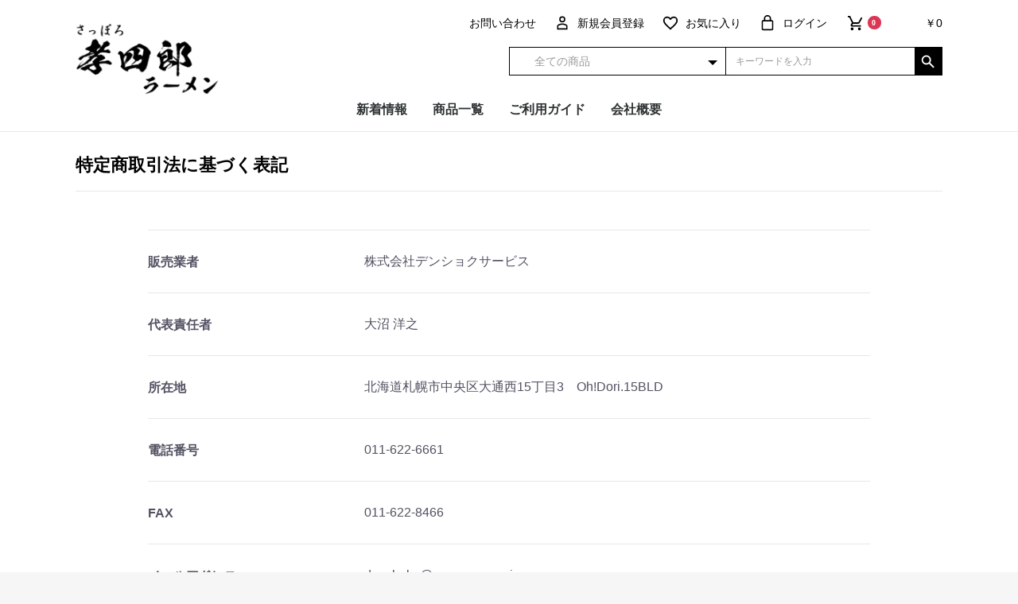

--- FILE ---
content_type: text/html; charset=UTF-8
request_url: https://hokkaido-ds.com/help/tradelaw
body_size: 4271
content:
<!doctype html>
<html lang="ja">
<head prefix="og: http://ogp.me/ns# fb: http://ogp.me/ns/fb# product: http://ogp.me/ns/product#">
    <meta charset="utf-8">
    <meta name="viewport" content="width=device-width, initial-scale=1, shrink-to-fit=no,user-scalable=no">
    <meta name="eccube-csrf-token" content="PK0y0N0kVYsdw31jASl-hG4P3cr9u5QhELZYfNqu3QA">
    <title>特定商取引に関する法律に基づく表記 / さっぽろ 孝四郎ラーメン</title>
                        <link rel="icon" href="/html/user_data/assets/img/common/favicon.ico">
    <link rel="stylesheet" href="https://maxcdn.bootstrapcdn.com/bootstrap/3.3.7/css/bootstrap.min.css">
    <link rel="stylesheet" href="https://use.fontawesome.com/releases/v5.3.1/css/all.css" integrity="sha384-mzrmE5qonljUremFsqc01SB46JvROS7bZs3IO2EmfFsd15uHvIt+Y8vEf7N7fWAU" crossorigin="anonymous">
    <link rel="stylesheet" href="//cdn.jsdelivr.net/jquery.slick/1.6.0/slick.css">
    <link rel="stylesheet" href="/html/template/hf4001/assets/css/style.css">
        <script src="https://code.jquery.com/jquery-3.3.1.min.js" integrity="sha256-FgpCb/KJQlLNfOu91ta32o/NMZxltwRo8QtmkMRdAu8=" crossorigin="anonymous"></script>
    <script>
        $(function() {
            $.ajaxSetup({
                'headers': {
                    'ECCUBE-CSRF-TOKEN': $('meta[name="eccube-csrf-token"]').attr('content')
                }
            });
        });
    </script>
                	<link rel="stylesheet" href="/html/user_data/assets/css/customize.css">
</head>
<body id="page_help_tradelaw" class="other_page">

<div class="ec-layoutRole">
                <div class="ec-layoutRole__header">
                <!-- ▼ヘッダー(商品検索・ログインナビ・カート) -->
            
<div class="ec-headerNaviRole ">
    <div class="ec-headerRole__navSP">
        
<div class="ec-headerNavSP">
    <i class="fas fa-bars"></i>
</div>
    </div>
    <div class="ec-headerNaviRole__left">
        <!--p class="shoulder_text">ショルダーテキストショルダーテキスト</p-->
    </div>
    <div class="ec-headerNaviRole__right ">
        <div class="ec-headerNaviRole__nav">
            
<div class="ec-headerNav">

        <div class="ec-headerNav__item pc_only">
            <a href="https://hokkaido-ds.com/contact">
                <i class="ec-headerNav__itemIcon"></i>
                <span class="ec-headerNav__itemLink">お問い合わせ</span>
            </a>
        </div>        

            <div class="ec-headerNav__item ">
            <a href="https://hokkaido-ds.com/mypage/">
                <i class="ec-headerNav__itemIcon fas fa-user-tp fa-fw"></i>
                <span class="ec-headerNav__itemLink">新規会員登録</span>
            </a>
        </div>
                    <div class="ec-headerNav__item pc_only">
                <a href="https://hokkaido-ds.com/mypage/favorite">
                    <i class="ec-headerNav__itemIcon fas fa-heart-tp fa-fw"></i>
                    <span class="ec-headerNav__itemLink">お気に入り</span>
                </a>
            </div>
                <div class="ec-headerNav__item pc_only">
            <a href="https://hokkaido-ds.com/mypage/login">
                <i class="ec-headerNav__itemIcon fas fa-lock-tp fa-fw"></i>
                <span class="ec-headerNav__itemLink">ログイン</span>
            </a>
        </div>
    </div>
        </div>
        <div class="ec-headerRole__cart">
            <div class="ec-cartNaviWrap">
    <div class="ec-cartNavi">
        <i class="ec-cartNavi__icon fas fa-shopping-cart-tp">
            <span class="ec-cartNavi__badge">0</span>
        </i>
        <div class="ec-cartNavi__label">
            <div class="ec-cartNavi__price">￥0</div>
        </div>
    </div>
            <div class="ec-cartNaviNull">
            <div class="ec-cartNaviNull__message">
                <p>現在カート内に商品はございません。</p>
            </div>
        </div>
    </div>
        </div>
    </div>
</div>
        <!-- ▲ヘッダー(商品検索・ログインナビ・カート) -->
    <!-- ▼ロゴ -->
            



<div class="ec-role clearfix">
        <div class="ec-headerRole">
            <div class="ec-headerRole__title">
                <div class="ec-headerTitle">
                    <div class="ec-headerTitle__title">
						                        <p>
                            <a href="https://hokkaido-ds.com/">
                                <!--さっぽろ 孝四郎ラーメン-->
                                <img src="/eccube/html/user_data/img/logo.png">
                            </a>
                        </p>					
												
                    </div>
                </div>
            </div>
        </div>
        <div class="ec-headerNaviRole__right sp_only clearfix">
            <div class="ec-headerNaviRole__nav">
                
<div class="ec-headerNav">

        <div class="ec-headerNav__item pc_only">
            <a href="https://hokkaido-ds.com/contact">
                <i class="ec-headerNav__itemIcon"></i>
                <span class="ec-headerNav__itemLink">お問い合わせ</span>
            </a>
        </div>        

            <div class="ec-headerNav__item ">
            <a href="https://hokkaido-ds.com/mypage/">
                <i class="ec-headerNav__itemIcon fas fa-user-tp fa-fw"></i>
                <span class="ec-headerNav__itemLink">新規会員登録</span>
            </a>
        </div>
                    <div class="ec-headerNav__item pc_only">
                <a href="https://hokkaido-ds.com/mypage/favorite">
                    <i class="ec-headerNav__itemIcon fas fa-heart-tp fa-fw"></i>
                    <span class="ec-headerNav__itemLink">お気に入り</span>
                </a>
            </div>
                <div class="ec-headerNav__item pc_only">
            <a href="https://hokkaido-ds.com/mypage/login">
                <i class="ec-headerNav__itemIcon fas fa-lock-tp fa-fw"></i>
                <span class="ec-headerNav__itemLink">ログイン</span>
            </a>
        </div>
    </div>
            </div>
            <div class="ec-headerRole__cart">
                <div class="ec-cartNaviWrap">
    <div class="ec-cartNavi">
        <i class="ec-cartNavi__icon fas fa-shopping-cart-tp">
            <span class="ec-cartNavi__badge">0</span>
        </i>
        <div class="ec-cartNavi__label">
            <div class="ec-cartNavi__price">￥0</div>
        </div>
    </div>
            <div class="ec-cartNaviNull">
            <div class="ec-cartNaviNull__message">
                <p>現在カート内に商品はございません。</p>
            </div>
        </div>
    </div>
            </div>
        </div>
    	<div class=" head_search">
<div class="ec-headerSearch">
    <form method="get" class="searchform" action="/products/list">
        <div class="ec-headerSearch__category">
            <div class="ec-select ec-select_search">
                            <select name="category_id" class="category_id"><option value="">全ての商品</option><option value="2">新入荷</option><option value="1">孝四郎ラーメン 味噌</option><option value="5">孝四郎ラーメン 醤油</option></select>
    
            </div>
        </div>
        <div class="ec-headerSearch__keyword">
            <div class="ec-input">
                <input type="search" name="name" maxlength="50" class="search-name" placeholder="キーワードを入力" />
                <button class="ec-headerSearch__keywordBtn" type="submit">
                    <div class="ec-icon">
                        <img src="/html/template/hf4001/assets/icon/tp_search.svg" alt="">
                    </div>
                </button>
            </div>
        </div>
    </form>
</div></div>
</div>
        <!-- ▲ロゴ -->
    <!-- ▼カテゴリナビ(PC) -->
            


<div class="ec-categoryNaviRole">
    <div class="ec-itemNav">
        <ul class="ec-itemNav__nav">
                <li>
                    <a href="https://hokkaido-ds.com/#news">新着情報</a>
                </li>          
                <li>
                    <a href="https://hokkaido-ds.com/products/list">商品一覧</a>
                </li>          
                <li>
                    <a href="https://hokkaido-ds.com/guide">ご利用ガイド</a>
                </li>          
                <li>
                    <a href="https://hokkaido-ds.com/help/about">会社概要</a>
                </li>          
            <!--                <li>
                            <a href="https://hokkaido-ds.com/products/list?category_id=2">
        新入荷
    </a>
    
                </li>
                            <li>
                            <a href="https://hokkaido-ds.com/products/list?category_id=1">
        孝四郎ラーメン 味噌
    </a>
    
                </li>
                            <li>
                            <a href="https://hokkaido-ds.com/products/list?category_id=5">
        孝四郎ラーメン 醤油
    </a>
    
                </li>
            -->
        </ul>
    </div>
</div>
        <!-- ▲カテゴリナビ(PC) -->
    <!-- ▼スマホ⽤ピックアップグローバルナビ -->
            <!-- ▼カテゴリナビ(SP) -->
<div class="ec-categoryNavi_sp sp_only">
<ul class="clearfix">
<li> <a href="https://hokkaido-ds.com/products/list">全商品一覧</a> </li>
<li> <a href="#">カテゴリ名</a> </li>
<li> <a href="#">カテゴリ名</a> </li>
<li> <a href="#">カテゴリ名</a> </li>
</ul>
</div>
        <!-- ▲スマホ⽤ピックアップグローバルナビ -->

        </div>
    
        
    <div class="ec-layoutRole__contents">
                
                
        <div class="ec-layoutRole__main">
                        
                            <div class="ec-role">
        <div class="ec-pageHeader">
            <h1> 特定商取引法に基づく表記</h1>
        </div>
        <div class="ec-off1Grid">
            <div class="ec-off1Grid__cell">
                <div class="ec-borderedDefs">
                    <dl>
                        <dt>
                            <label class="ec-label">販売業者</label>
                        </dt>
                        <dd>株式会社デンショクサービス</dd>
                    </dl>
                    <dl>
                        <dt>
                            <label class="ec-label">代表責任者</label>
                        </dt>
                        <dd>大沼 洋之
                        </dd>
                    </dl>
                    <dl>
                        <dt>
                            <label class="ec-label">所在地</label>
                        </dt>
                        <dd>
北海道札幌市中央区大通西15丁目3　Oh!Dori.15BLD
                        </dd>
                    </dl>

                    <dl>
                        <dt>
                            <label class="ec-label">電話番号</label>
                        </dt>
                        <dd>011-622-6661</dd>
                    </dl>
                     <dl>
                        <dt>
                            <label class="ec-label">FAX</label>
                        </dt>
                        <dd>011-622-8466</dd>
                    </dl>

                    <dl>
                        <dt>
                            <label class="ec-label">メールアドレス</label>
                        </dt>
                        <dd><a href="mailto:denshoku@green.ocn.ne.jp">denshoku@green.ocn.ne.jp</a></dd>
                    </dl>

                    <dl>
                        <dt>
                            <label class="ec-label">URL</label>
                        </dt>
                        <dd><a href="https://www.koshiro.info/">https://www.koshiro.info/</a></dd>
                    </dl>

                    <dl>
                        <dt>
                            <label class="ec-label">商品代金以外の必要料金</label>
                        </dt>
                        <dd>送料、お支払手数料</dd>
                    </dl>

                    <dl>
                        <dt>
                            <label class="ec-label">引き渡し時期</label>
                        </dt>
                        <dd>ご注文から3日後</dd>
                    </dl>

                    <dl>
                        <dt>
                            <label class="ec-label">お支払方法</label>
                        </dt>
                        <dd>銀行振り込み、代金引換</dd>
                    </dl>

                    <!--dl>
                        <dt>
                            <label class="ec-label">返品・交換について</label>
                        </dt>
                        <dd>-</dd>
                    </dl-->
                </div>
            </div>
        </div>
    </div>

                                        <div class="ec-layoutRole__mainBottom">
                        <!-- ▼カテゴリ -->
            <!--
<div class="ec-categoryRole white">
    <div class="ec-role">
        <div class="ec-secHeading">
            <span class="ec-secHeading__en">カテゴリ</span>
            <span class="ec-secHeading__ja">Category</span>
        </div>
        <div class="ec-categoryRole__list">
            <div class="ec-categoryRole__listItem">
                <a href="https://hokkaido-ds.com/products/list?category_id=1">
                    <img src="/eccube/html/user_data/img/cat01.png">
                    <p>孝四郎ラーメン　味噌</p>
                </a>
            </div>
            <div class="ec-categoryRole__listItem">
                <a href="https://hokkaido-ds.com/products/list?category_id=5">
                    <img src="/eccube/html/user_data/img/cat02.png">
                    <p>孝四郎ラーメン　醤油</p>
                </a>
            </div>
        </div>
    <p class="sq_btn"><a href="https://hokkaido-ds.com/products/list">全商品一覧はこちら</a></p>
    </div>
</div>
-->
        <!-- ▲カテゴリ -->

                </div>
                    </div>

                    </div>

        
                <div class="ec-layoutRole__footer">
                <!-- ▼フッター -->
            <div class="ec-footerRole">
  <div class="ec-footerRole__inner">
    <div class="ec-role">
      <div class="sub_box heightLine-sub_box">
        <p class="ttl">送料・配送について</p>
        <p>配送はヤマト運輸で基本配送されます。<br>送料は地域によって異なります。詳しくはこちらをご確認ください。</p>
        <p class="sq_btn small">
          <a href="https://www.hokkaido-ds.com/guide">詳しく見る</a>
        </p>
      </div>
      <div class="sub_box heightLine-sub_box">
        <p class="ttl">お支払い方法</p>
        <p>
          銀行振込のみとなっております。
        </p>
        <p class="sq_btn small">
          <a href="https://www.hokkaido-ds.com/guide">詳しく見る</a>
        </p>
      </div>
      <div class="sub_box heightLine-sub_box">
        <p class="ttl">配送日</p>
        <p>
          銀行振込のご入金確認後に出荷いたします。
        </p>
        <p class="sq_btn small">
          <a href="https://www.hokkaido-ds.com/guide">詳しく見る</a>
        </p>
      </div>
    </div>

    <div class="ec-role pc_only">
      <div class="footer_company">
        <p><img src="/eccube/html/user_data/img/logo.png" /></p>
        <p>
          株式会社デンショクサービス<br />
          札幌市中央区大通西15丁目3-22<br />
          Oh!Dori.15BLD
        </p>
      </div>

      <ul>
        <li class="bold mb30">
          <a href="https://hokkaido-ds.com/">サイトトップ</a>
        </li>
        <li class="bold mb30">
          <a href="https://hokkaido-ds.com/products/list">全商品一覧</a>
        </li>
      </ul>
      <ul>
        <li class="bold mb30">
          <a href="https://www.koshiro.info/%E9%A3%9F%E3%82%92%E6%A5%BD%E3%81%97%E3%82%80">商品について</a>
        </li>
        <li class="bold mb30">
          <a href="https://www.koshiro.info/%E6%B8%A1%E9%82%8A%E5%AD%9D%E5%9B%9B%E9%83%8E">渡邊孝四郎の歴史</a>
        </li>
        <li class="bold mb30">
          <a href="https://www.koshiro.info/recipes">アレンジレシピ</a>
        </li>
      </ul>
      <ul>
        <li class="bold">
          <a href="https://www.hokkaido-ds.com/guide">ご利用ガイド</a>
        </li>
        <li><a href="https://www.hokkaido-ds.com/guide">送料について</a></li>
        <li><a href="https://www.hokkaido-ds.com/guide">お支払いについて</a></li>
        <li class="mb30"><a href="https://www.hokkaido-ds.com/guide">配送日について</a></li>
      </ul>
      <ul>
        <li class="bold mb30">
          <a href="https://hokkaido-ds.com/help/about">会社概要</a>
        </li>
      </ul>
      <ul>
        <li class="bold mb30">
          <a href="https://hokkaido-ds.com/entry">新規会員登録</a>
        </li>
        <!--li class="bold"><a href="https://hokkaido-ds.com/contact">お問い合わせ</a></li-->
      </ul>
    </div>
  </div>

  <div class="footer_bg_brown">
    <div class="ec-footerRole__inner">
      <div class="ec-role">
        <ul class="ec-footerNavi">
          <li class="ec-footerNavi__link">
            <a href="https://hokkaido-ds.com/contact">お問い合わせ</a>｜
          </li>
          <li class="ec-footerNavi__link">
            <a href="https://hokkaido-ds.com/help/privacy">プライバシーポリシー</a>｜<br
              class="sp_only"
            />
          </li>
          <li class="ec-footerNavi__link">
            <a href="https://hokkaido-ds.com/help/about">当サイトについて</a>｜
          </li>
          <li class="ec-footerNavi__link">
            <a href="https://hokkaido-ds.com/help/tradelaw">特定商取引法に基づく表記</a>
          </li>
        </ul>

        <div class="ec-footerTitle__copyright">
          copyright &copy; KOSHIRO RAMEN all rights reserved.
        </div>
      </div>
    </div>
  </div>

  <!-- Global site tag (gtag.js) - Google Analytics -->
  <script
    async
    src="https://www.googletagmanager.com/gtag/js?id=UA-3681821-9"
  ></script>
  <script>
    window.dataLayer = window.dataLayer || [];
    function gtag() {
      dataLayer.push(arguments);
    }
    gtag("js", new Date());

    gtag("config", "UA-3681821-9");
  </script>
</div>
        <!-- ▲フッター -->

        </div>
    </div><!-- ec-layoutRole -->

<div class="ec-overlayRole"></div>
<div class="ec-drawerRoleClose"><i class="fas fa-times"></i></div>
<div class="ec-drawerRole">
                    <!-- ▼商品検索 -->
            
<div class="ec-headerSearch">
    <form method="get" class="searchform" action="/products/list">
        <div class="ec-headerSearch__category">
            <div class="ec-select ec-select_search">
                            <select name="category_id" class="category_id"><option value="">全ての商品</option><option value="2">新入荷</option><option value="1">孝四郎ラーメン 味噌</option><option value="5">孝四郎ラーメン 醤油</option></select>
    
            </div>
        </div>
        <div class="ec-headerSearch__keyword">
            <div class="ec-input">
                <input type="search" name="name" maxlength="50" class="search-name" placeholder="キーワードを入力" />
                <button class="ec-headerSearch__keywordBtn" type="submit">
                    <div class="ec-icon">
                        <img src="/html/template/hf4001/assets/icon/tp_search.svg" alt="">
                    </div>
                </button>
            </div>
        </div>
    </form>
</div>
        <!-- ▲商品検索 -->
    <!-- ▼カテゴリナビ(SP) -->
            


<div class="ec-headerCategoryArea">
    <div class="ec-headerCategoryArea__heading">
        <p><a href="https://hokkaido-ds.com/products/list">全商品一覧</a></p>
    </div>
    <div class="ec-itemNav">
        <ul class="ec-itemNav__nav">
                            <li>
                            <a href="https://hokkaido-ds.com/products/list?category_id=2">
        新入荷
    </a>
    
                </li>
                            <li>
                            <a href="https://hokkaido-ds.com/products/list?category_id=1">
        孝四郎ラーメン 味噌
    </a>
    
                </li>
                            <li>
                            <a href="https://hokkaido-ds.com/products/list?category_id=5">
        孝四郎ラーメン 醤油
    </a>
    
                </li>
                    </ul>
    </div>
</div>
        <!-- ▲カテゴリナビ(SP) -->
    <!-- ▼ログインナビ(SP) -->
            
<div class="ec-headerLinkArea">
    <div class="ec-headerLink__list">
        <a class="ec-headerLink__item" href="https://hokkaido-ds.com/cart">
            <div class="ec-headerLink__icon">
                <i class="fas fa-shopping-cart-tp fa-fw"></i>
            </div>
            <span>カートを見る</span>
        </a>
                    <a class="ec-headerLink__item" href="https://hokkaido-ds.com/entry">
                <div class="ec-headerLink__icon">
                    <i class="fas fa-user-tp fa-fw"></i>
                </div>
                <span>新規会員登録</span>
            </a>
                            <a class="ec-headerLink__item" href="https://hokkaido-ds.com/mypage/favorite">
                    <div class="ec-headerLink__icon">
                        <i class="fas fa-heart-tp fa-fw"></i>
                    </div>
                    <span>お気に入り</span>
                </a>
                        <a class="ec-headerLink__item" href="https://hokkaido-ds.com/mypage/login">
                <div class="ec-headerLink__icon">
                    <i class="fas fa-lock-tp fa-fw"></i>
                </div>
                <span>ログイン</span>
            </a>
                <a class="ec-headerLink__item" href="https://hokkaido-ds.com/">
            <div class="ec-headerLink__icon">
                <i class="fas fa-home fa-fw"></i>
            </div>
            <span>ホームに戻る</span>
        </a>
    </div>
</div>
        <!-- ▲ログインナビ(SP) -->

    </div>
<div class="ec-blockTopBtn pagetop">ページトップへ</div>
<script src="https://maxcdn.bootstrapcdn.com/bootstrap/3.3.7/js/bootstrap.min.js"></script>
<script src="https://cdn.jsdelivr.net/jquery.slick/1.6.0/slick.min.js"></script>
<script>
var eccube_lang = {
    "common.delete_confirm":"削除してもよろしいですか?"
}
</script><script src="/html/template/hf4001/assets/js/function.js"></script>
<script src="/html/template/hf4001/assets/js/eccube.js"></script>

<script src="/html/user_data/assets/js/customize.js"></script>
</body>
</html>


--- FILE ---
content_type: text/css
request_url: https://hokkaido-ds.com/html/user_data/assets/css/customize.css
body_size: 1681
content:
/* カスタマイズ用CSS */

@media only screen and (min-width: 768px){
.ec-headerTitle .ec-headerTitle__title {
    position: relative;
    top: -30px;
}
}

.slick-dots li button:before {
    background-color: #fff !important;
    border: 1px solid #390404 !important;
}

.slick-dots li.slick-active button:before {
    background-color: #390404 !important;
}

.footer_company {
    float: left;
    width: 336px;
    margin-right: 40px;
    color: #000;
    font-size: 14px;
    line-height: 1.6em;
}

.footer_company img{
    width: auto !important;
    height: auto !important;
    margin-bottom: 24px;
}

.footer_bg_brown{
    background-color: #390404;
}

@media only screen and (min-width: 768px){
.ec-footerRole .ec-footerNavi {
    border-top: none;
}
}

@media only screen and (min-width: 768px){
.ec-footerRole .ec-footerRole__inner {
    color: #fff;
}
}

.ec-footerNavi .ec-footerNavi__link,
.ec-footerNavi .ec-footerNavi__link a {
    color: #fff;
}

.ec-footerTitle__copyright{
    color: #fff;
}

@media only screen and (min-width: 768px){
.ec-footerRole {
    padding-bottom: 0;
}
}


/*-----プライバシーポリシー-----*/
.privacy{
    width: 90%;
    /*max-width: 908px;*/
    margin: 0 auto;
    line-height: 200%;
}
.privacy .privacy_inner{
    margin-bottom: 56px;
}
.privacy .privacy_inner:last-child{
    margin-bottom: 0;
}
.privacy .privacy_inner .headline{
    font-size: 18px;
    font-weight: bold;
    border-bottom: 1px solid #E8E8E8;
    padding-bottom: 15px;
    margin-bottom: 15px;
}


/*-----ご利用ガイド-----*/
.guide_flow{
    width: 74.8%;
    max-width: 816px;
    margin: 60px auto 90px;
}
@media only screen and (max-width: 768px){
    .guide_flow{
        width: 83.2%;
        margin: 60px auto 90px;
        padding-left: 0;
    }
}
.guide_flow li{
    list-style: none;
    border: 2px solid #390404;
    padding: 24px 60px;
    color: #000;
    position: relative;
}
@media only screen and (max-width: 768px){
    .guide_flow li{
        padding: 40px 40px 80px;
    }
}
.guide_flow li:not(:first-child){
    margin-top: 35px;
}
.guide_flow li span{
    display: flex;
    flex-direction: column;
    align-items: center;
    position: absolute;
    width: 52px;
    height: 52px;
    background: #390404;
    color: #fff;
    font-size: 30px;
    font-weight: bold;
    border-radius: 50%;
    line-height: 170%;
    top: -15px;
    left: -14px;
}
.guide_flow li:nth-child(1):after{
    content: '';
    display: block;
    width: 80px;
    height: 50px;
    position: absolute;
    right: 35px;
    top: 50%;
    margin-top: -25px;
    background-image: url(/eccube/html/user_data/img/laptop-i.png);
    background-repeat: no-repeat;
    background-position: center;
}
@media only screen and (max-width: 768px){
    .guide_flow li:nth-child(1):after{
        top: 82%;
        right: 50%;
        margin-right: -40px;
    }
}
.guide_flow li:nth-child(2):after{
    content: '';
    display: block;
    width: 80px;
    height: 50px;
    position: absolute;
    right: 35px;
    top: 50%;
    margin-top: -25px;
    background-image: url(/eccube/html/user_data/img/envelope-i.png);
    background-repeat: no-repeat;
    background-position: center;
}
@media only screen and (max-width: 768px){
    .guide_flow li:nth-child(2):after{
        top: 82%;
        right: 50%;
        margin-right: -40px;
    }
}
.guide_flow li:nth-child(3):after{
    content: '';
    display: block;
    width: 80px;
    height: 50px;
    position: absolute;
    right: 35px;
    top: 50%;
    margin-top: -25px;
    background-image: url(/eccube/html/user_data/img/truck-i.png);
    background-repeat: no-repeat;
    background-position: center;
}
@media only screen and (max-width: 768px){
    .guide_flow li:nth-child(3):after{
        top: 82%;
        right: 50%;
        margin-right: -40px;
    }
}
.guide_flow dl {
    display: flex;
    flex-wrap: wrap;
    position: relative;
}
@media only screen and (max-width: 768px){
    .guide_flow dl {
        display: block;
    }
}
.guide_flow dl dt{
    color: #390404;
    width: 25%;
    line-height:200%;
}
@media only screen and (max-width: 768px){
    .guide_flow dl dt{
        width: 100%;
        margin-bottom: 30px;
    }
}
.guide_flow dl dd{
    width: 75%;
    line-height:200%;
    margin-bottom: 50px;
}
@media only screen and (max-width: 768px){
    .guide_flow dl dd{
        width: 100%;
    }
}
.guide_flow dl dd ul{
    padding-left: 0;
}
.guide_flow dl dd ul li{
    list-style: none;
    padding-left: 1.5em;
    text-indent: -1.5em;
    margin-bottom: 5px;
}

.guide_qa{
    width: 90%;
    max-width: 908px;
    margin: 60px auto -80px;
    /*line-height:200%;*/
}
.guide_qa dl {
    display: flex;
    flex-wrap: wrap;
    position: relative;
    /*line-height:200%;*/
}
@media only screen and (max-width: 768px){
    .guide_qa dl {
        display: block;
    }
}
.guide_qa dl dt{
    text-align: center;
    line-height:200%;
    width: 25%;
}
@media only screen and (max-width: 768px){
    .guide_qa dl dt{
        width: 100%;
        margin-bottom: 30px;
    }
}
.guide_qa dl dt span{
    background: #390404;
    color: #fff;
    display: block;
    /*padding: 5px 0;*/
    font-size: 14px;
    width: 140px;
}
.guide_qa dl dd{
    line-height:200%;
    margin-bottom: 50px;
    line-height:200%;
    width: 75%;
}
@media only screen and (max-width: 768px){
    .guide_qa dl dd{
        width: 100%;
    }
}
.guide_qa dl dd p{
    text-indent: -1em;
    padding-left: 1em;
    color: #000;
}
.guide_qa dl dd p.mb40{
    margin-bottom: 40px;
}
.guide_qa dl dd p.mb70{
    margin-bottom: 70px;
}
.guide_qa dl dd p.jouken{
    color: #525263;
    text-indent: 0;
    padding: 0;
}
.guide_qa dl dd p.jouken span{
    font-weight: bold;
    color: #390404;
    display: block;
    margin-bottom: 5px;
}
.guide_qa dl dd p.jouken img{
    margin-left:2em;
}
@media only screen and (max-width: 768px){
    .guide_qa dl dd p.jouken img{
        margin-left:0;
    }
}
.guide_qa .btn_box{
    display: flex;
    flex-direction: column;
    align-items: center;
    margin-bottom: 100px;
}
.guide_tit{
    width: 83.2%;
    margin: 0 auto;
    font-size: 20px;
    font-weight: bold;
    color: #390404;
    border-bottom: 1px solid #CCCCCC;
    padding-bottom: 10px;
}
.guide table{
    width: 83.2%;
    margin: 44px auto 40px;
    color: #000;
}
.guide table th{
    background: #390404;
    color: #fff;
}
.guide table th,
.guide table td{
    padding: 12px 30px;
}
.guide table th{
    border: 1px solid #390404;
}
.guide table td{
    border: 1px solid #ccc;
}
.guide table th.left,
.guide table td.left{
    text-align: center;
    width: 28%;
}
.guide table th.left{
    border-right-color: #ccc;
}
.fare_att{
    width: 83.2%;
    margin: 0 auto 12px;
    font-size: 14px;
    text-align: right;
}
@media only screen and (max-width: 768px){
    .fare_att{
        text-align: left;
    }
}
.fare_att span{
    margin-left: 35px;
}
@media only screen and (max-width: 768px){
    .fare_att span{
        display: block;
        margin-left: 0;
    }
}
.fare_att span:first-child{
    margin-left: 0;
}
.fare_att:last-child{
    margin-bottom: 96px;
}

.guide_payment,
.guide_delivery{
    width: 83.2%;
    margin: 82px auto 0;
    display: flex;
    flex-wrap: wrap;
}
@media only screen and (max-width: 768px){
    .guide_payment,
    .guide_delivery{
        margin: 60px auto 0;
        display: block;
    }
}
.guide_payment dt,
.guide_payment dd,
.guide_delivery dt,
.guide_delivery dd{
    margin-bottom: 96px;
}
@media only screen and (max-width: 768px){
    .guide_payment dt,
    .guide_delivery dt{
        margin-bottom: 20px;
    }
    .guide_payment dd,
    .guide_delivery dd{
        margin-bottom: 60px;
    }
}
.guide_payment dt,
.guide_delivery dt{
    width: 28%;
    color: #000000;
    font-weight: bold;
    position: relative;
    padding-left: 47px;
}
@media only screen and (max-width: 768px){
    .guide_payment dt,
    .guide_delivery dt{
        width: 100%;
    }
}
.guide_payment dt:before,
.guide_delivery dt:before{
    content: '';
    display: block;
    height: 24px;
    width: 40px;
    background-repeat: no-repeat;
    background-position: center;
    position: absolute;
    left: 0;
    top: -3px;
}
.guide_payment dt:nth-child(1):before{
    background-image: url(/html/user_data/img/wallet-i.png);
}
.guide_payment dt:nth-child(3):before{
    background-image: url(/html/user_data/img/credit-card-i.png);
}
.guide_payment dt:nth-child(5):before{
    background-image: url(/html/user_data/img/money-check-i.png);
}
.guide_payment dt:nth-child(7):before{
    background-image: url(/html/user_data/img/yen-sign-i.png);
}
.guide_delivery dt:nth-child(1):before{
    background-image: url(/html/user_data/img/trucks-i.png);
}
.guide_delivery dt:nth-child(3):before{
    background-image: url(/html/user_data/img/handshake-i.png);
}
.guide_payment dd,
.guide_delivery dd{
    width: 72%;
}
@media only screen and (max-width: 768px){
    .guide_payment dd,
    .guide_delivery dd{
        width: 100%;
    }
}
.guide_delivery img,
.guide_qa img{
    width: auto;
}
.guide_delivery dd img{
    margin-right: 2em;
}
@media only screen and (max-width: 768px){
    .guide_delivery dd img{
        display: block;
        margin-bottom: 20px;
    }
}
.guide_qa img{
    margin-top: -2px;
    margin-left: 40px;
}
.guide_payment dd span,
.guide_delivery dd span{
    display: block;
    font-size: 14px;
    margin-top: 12px;
}
.guide_payment dd span:first-child,
.guide_delivery dd span:first-child{
    margin-top: 69px;
}

.ec-borderedDefs dl dd ul{
    padding-left: 20px;
}
.ec-borderedDefs dl dd ul li{
    line-height: 2.0;
}

.ec-borderedDefs dd p{
    line-height: 2.0;
    margin-top: 7px;
}

.ec-shelfGrid__item-image{
    display: block;
    height: 250px;
    position: relative;
}
.ec-shelfGrid__item-image img{
    width: auto;
    max-height: 100%;
    position: absolute;
    top: 50%;
    left: 50%;
    transform: translate(-50%, -50%);
}

.ec-shelfGrid__item .ttl {
    margin-bottom: 10px;
}

.top_bnr{
    margin: 72px 0;
    text-align: center;
}

.sub_box{
    min-height: 320px
}

.ec-secHeading{
    padding-top: 60px;
}

--- FILE ---
content_type: image/svg+xml
request_url: https://hokkaido-ds.com/html/template/hf4001/assets/icon/tp_user.svg
body_size: 76
content:
<svg xmlns="http://www.w3.org/2000/svg" viewBox="0 0 24 24"><defs><style>.a{fill:none;}</style></defs><g transform="translate(-760.504 -56)"><g transform="translate(760.504 56)"><path d="M12,4.5a2.4,2.4,0,0,1,0,4.8,2.4,2.4,0,0,1,0-4.8m0,9.8c2.5,0,5.3,1.3,5.4,1.9v3H6.6v-3c.1-.6,2.9-1.9,5.4-1.9M12,2.7a4.2,4.2,0,1,0,4.2,4.2A4.225,4.225,0,0,0,12,2.7Zm0,9.8c-2.4,0-7.2,1.3-7.2,3.7V21H19.2V16.2c0-2.4-4.8-3.7-7.2-3.7Z"/></g><path class="a" d="M0,0H24V24H0Z" transform="translate(760.504 56)"/></g></svg>

--- FILE ---
content_type: image/svg+xml
request_url: https://hokkaido-ds.com/html/template/hf4001/assets/icon/tp_hart.svg
body_size: 188
content:
<svg xmlns="http://www.w3.org/2000/svg" viewBox="0 0 24 24"><defs><style>.a{fill:none;}</style></defs><g transform="translate(-893.504 -56)"><path class="a" d="M0,0H24V24H0Z" transform="translate(893.504 56)"/><g transform="translate(893.504 56)"><path d="M16.5,5A3.418,3.418,0,0,1,20,8.5c0,2.9-3.1,5.7-7.9,10h0l-.1.2-.1-.1C7.1,14.2,4,11.4,4,8.5A3.418,3.418,0,0,1,7.5,5a4.051,4.051,0,0,1,3,1.4L12,8.2l1.5-1.8a4.051,4.051,0,0,1,3-1.4m0-2A6.01,6.01,0,0,0,12,5.1,6.01,6.01,0,0,0,7.5,3,5.422,5.422,0,0,0,2,8.5c0,3.8,3.4,6.9,8.6,11.5L12,21.3,13.4,20C18.6,15.3,22,12.2,22,8.5A5.422,5.422,0,0,0,16.5,3Z"/></g></g></svg>

--- FILE ---
content_type: image/svg+xml
request_url: https://hokkaido-ds.com/html/template/hf4001/assets/icon/tp_cart.svg
body_size: 229
content:
<svg xmlns="http://www.w3.org/2000/svg" viewBox="0 0 24 24"><defs><style>.a{fill:none;}</style></defs><g transform="translate(-1118.504 -56)"><path class="a" d="M0,0H24V24H0ZM18.3,6l-2.8,5Z" transform="translate(1118.504 56)"/><path d="M7,18a2,2,0,1,0,2,2A2.006,2.006,0,0,0,7,18Zm10,0a2,2,0,1,0,2,2A2.006,2.006,0,0,0,17,18ZM7.2,14.7v-.1L8.1,13h7.4a1.936,1.936,0,0,0,1.7-1l3.9-7h0L19.4,4,18.3,6l-2.8,5h-7l-.1-.3L6.2,6l-1-2L4.3,2H1V4H3l3.6,7.6L5.2,14A2.959,2.959,0,0,0,5,15a2.006,2.006,0,0,0,2,2H19V15H7.4C7.3,15,7.2,14.9,7.2,14.7Z" transform="translate(1118.504 56)"/><rect class="a" width="24" height="24" transform="translate(1118.504 56)"/></g></svg>

--- FILE ---
content_type: image/svg+xml
request_url: https://hokkaido-ds.com/html/template/hf4001/assets/icon/tp_login.svg
body_size: 140
content:
<svg xmlns="http://www.w3.org/2000/svg" viewBox="0 0 24 24"><defs><style>.a{fill:none;}</style></defs><g transform="translate(-1012.504 -56)"><path class="a" d="M0,0H24V24H0Z" transform="translate(1012.504 56)"/><g transform="translate(1012.504 56)"><path d="M18,9.8a.215.215,0,0,1,.2.2V20a.215.215,0,0,1-.2.2H6a.215.215,0,0,1-.2-.2V10A.215.215,0,0,1,6,9.8H18M12,1A4.951,4.951,0,0,0,7,6V8H6a2.006,2.006,0,0,0-2,2V20a2.006,2.006,0,0,0,2,2H18a2.006,2.006,0,0,0,2-2V10a2.006,2.006,0,0,0-2-2H17V6a4.951,4.951,0,0,0-5-5ZM8.9,8V6a3.1,3.1,0,0,1,6.2,0V8Z"/></g></g></svg>

--- FILE ---
content_type: image/svg+xml
request_url: https://hokkaido-ds.com/html/template/hf4001/assets/icon/tp_search.svg
body_size: 41
content:
<svg xmlns="http://www.w3.org/2000/svg" viewBox="0 0 24 24"><defs><style>.a{fill:#fff;}.b{fill:none;}</style></defs><g transform="translate(-1191 -101)"><path class="a" d="M13.8,12.3l.6,1.4A6.259,6.259,0,0,0,16,9.5,6.5,6.5,0,1,0,9.5,16a6.259,6.259,0,0,0,4.2-1.6l-1.4-.6L19,20.5,20.5,19ZM9.5,14A4.5,4.5,0,1,1,14,9.5,4.481,4.481,0,0,1,9.5,14Z" transform="translate(1191 101)"/><path class="b" d="M0,0H24V24H0Z" transform="translate(1191 101)"/></g></svg>